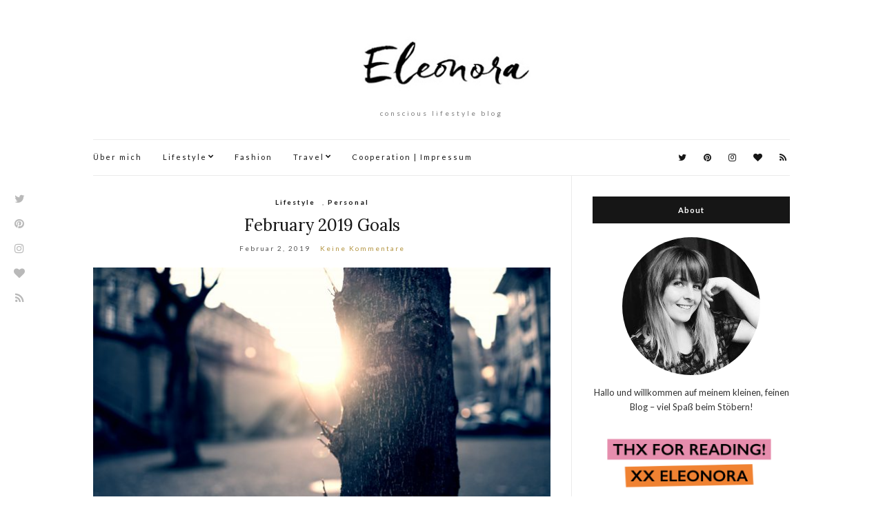

--- FILE ---
content_type: text/html; charset=UTF-8
request_url: https://eleonorasblog.com/tag/university/
body_size: 45652
content:
<!doctype html>
<html lang="de">
<head>
	<meta charset="UTF-8">
	<meta name="viewport" content="width=device-width, initial-scale=1">
	<link rel="profile" href="http://gmpg.org/xfn/11">
	<link rel="pingback" href="https://eleonorasblog.com/wordpress/xmlrpc.php">

	<title>University &#8211; eleonorasblog</title>
<link rel='dns-prefetch' href='//s.w.org' />
<link rel="alternate" type="application/rss+xml" title="eleonorasblog &raquo; Feed" href="https://eleonorasblog.com/feed/" />
<link rel="alternate" type="application/rss+xml" title="eleonorasblog &raquo; Kommentar-Feed" href="https://eleonorasblog.com/comments/feed/" />
<link rel="alternate" type="application/rss+xml" title="eleonorasblog &raquo; University Schlagwort-Feed" href="https://eleonorasblog.com/tag/university/feed/" />
		<script type="text/javascript">
			window._wpemojiSettings = {"baseUrl":"https:\/\/s.w.org\/images\/core\/emoji\/13.0.1\/72x72\/","ext":".png","svgUrl":"https:\/\/s.w.org\/images\/core\/emoji\/13.0.1\/svg\/","svgExt":".svg","source":{"concatemoji":"https:\/\/eleonorasblog.com\/wordpress\/wp-includes\/js\/wp-emoji-release.min.js?ver=5.6.16"}};
			!function(e,a,t){var n,r,o,i=a.createElement("canvas"),p=i.getContext&&i.getContext("2d");function s(e,t){var a=String.fromCharCode;p.clearRect(0,0,i.width,i.height),p.fillText(a.apply(this,e),0,0);e=i.toDataURL();return p.clearRect(0,0,i.width,i.height),p.fillText(a.apply(this,t),0,0),e===i.toDataURL()}function c(e){var t=a.createElement("script");t.src=e,t.defer=t.type="text/javascript",a.getElementsByTagName("head")[0].appendChild(t)}for(o=Array("flag","emoji"),t.supports={everything:!0,everythingExceptFlag:!0},r=0;r<o.length;r++)t.supports[o[r]]=function(e){if(!p||!p.fillText)return!1;switch(p.textBaseline="top",p.font="600 32px Arial",e){case"flag":return s([127987,65039,8205,9895,65039],[127987,65039,8203,9895,65039])?!1:!s([55356,56826,55356,56819],[55356,56826,8203,55356,56819])&&!s([55356,57332,56128,56423,56128,56418,56128,56421,56128,56430,56128,56423,56128,56447],[55356,57332,8203,56128,56423,8203,56128,56418,8203,56128,56421,8203,56128,56430,8203,56128,56423,8203,56128,56447]);case"emoji":return!s([55357,56424,8205,55356,57212],[55357,56424,8203,55356,57212])}return!1}(o[r]),t.supports.everything=t.supports.everything&&t.supports[o[r]],"flag"!==o[r]&&(t.supports.everythingExceptFlag=t.supports.everythingExceptFlag&&t.supports[o[r]]);t.supports.everythingExceptFlag=t.supports.everythingExceptFlag&&!t.supports.flag,t.DOMReady=!1,t.readyCallback=function(){t.DOMReady=!0},t.supports.everything||(n=function(){t.readyCallback()},a.addEventListener?(a.addEventListener("DOMContentLoaded",n,!1),e.addEventListener("load",n,!1)):(e.attachEvent("onload",n),a.attachEvent("onreadystatechange",function(){"complete"===a.readyState&&t.readyCallback()})),(n=t.source||{}).concatemoji?c(n.concatemoji):n.wpemoji&&n.twemoji&&(c(n.twemoji),c(n.wpemoji)))}(window,document,window._wpemojiSettings);
		</script>
		<style type="text/css">
img.wp-smiley,
img.emoji {
	display: inline !important;
	border: none !important;
	box-shadow: none !important;
	height: 1em !important;
	width: 1em !important;
	margin: 0 .07em !important;
	vertical-align: -0.1em !important;
	background: none !important;
	padding: 0 !important;
}
</style>
	<link rel='stylesheet' id='wp-block-library-css'  href='https://eleonorasblog.com/wordpress/wp-includes/css/dist/block-library/style.min.css?ver=5.6.16' type='text/css' media='all' />
<link rel='stylesheet' id='olsen-light-google-font-css'  href='//fonts.googleapis.com/css?family=Lora%3A400%2C700%2C400italic%2C700italic%7CLato%3A400%2C400italic%2C700%2C700italic&#038;ver=5.6.16' type='text/css' media='all' />
<link rel='stylesheet' id='font-awesome-css'  href='https://eleonorasblog.com/wordpress/wp-content/themes/olsen-light/vendor/fontawesome/font-awesome.css?ver=4.7.0' type='text/css' media='all' />
<link rel='stylesheet' id='olsen-light-magnific-css'  href='https://eleonorasblog.com/wordpress/wp-content/themes/olsen-light/vendor/magnific/magnific.css?ver=1.0.0' type='text/css' media='all' />
<link rel='stylesheet' id='olsen-light-slick-css'  href='https://eleonorasblog.com/wordpress/wp-content/themes/olsen-light/vendor/slick/slick.css?ver=1.5.7' type='text/css' media='all' />
<link rel='stylesheet' id='olsen-light-style-css'  href='https://eleonorasblog.com/wordpress/wp-content/themes/olsen-light/style.css?ver=1.5.2' type='text/css' media='all' />
<script type='text/javascript' src='https://eleonorasblog.com/wordpress/wp-includes/js/jquery/jquery.min.js?ver=3.5.1' id='jquery-core-js'></script>
<script type='text/javascript' src='https://eleonorasblog.com/wordpress/wp-includes/js/jquery/jquery-migrate.min.js?ver=3.3.2' id='jquery-migrate-js'></script>
<link rel="https://api.w.org/" href="https://eleonorasblog.com/wp-json/" /><link rel="alternate" type="application/json" href="https://eleonorasblog.com/wp-json/wp/v2/tags/142" /><link rel="EditURI" type="application/rsd+xml" title="RSD" href="https://eleonorasblog.com/wordpress/xmlrpc.php?rsd" />
<link rel="wlwmanifest" type="application/wlwmanifest+xml" href="https://eleonorasblog.com/wordpress/wp-includes/wlwmanifest.xml" /> 
<meta name="generator" content="WordPress 5.6.16" />
<style type="text/css">			.site-logo img {
									padding-top: 15px;
											}
			</style><link rel="icon" href="https://eleonorasblog.com/wordpress/wp-content/uploads/2018/07/cropped-Bildschirmfoto-2018-07-20-um-23.17.06-32x32.png" sizes="32x32" />
<link rel="icon" href="https://eleonorasblog.com/wordpress/wp-content/uploads/2018/07/cropped-Bildschirmfoto-2018-07-20-um-23.17.06-192x192.png" sizes="192x192" />
<link rel="apple-touch-icon" href="https://eleonorasblog.com/wordpress/wp-content/uploads/2018/07/cropped-Bildschirmfoto-2018-07-20-um-23.17.06-180x180.png" />
<meta name="msapplication-TileImage" content="https://eleonorasblog.com/wordpress/wp-content/uploads/2018/07/cropped-Bildschirmfoto-2018-07-20-um-23.17.06-270x270.png" />
		<style type="text/css" id="wp-custom-css">
			#site-content .col-md-8,
#site-content .col-md-4 {
  height: auto !important;
}		</style>
		</head>
<body class="archive tag tag-university tag-142" itemscope="itemscope" itemtype="http://schema.org/WebPage">
<div><a class="skip-link sr-only sr-only-focusable" href="#site-content">Skip to the content</a></div>
	<div class="site-socials">
				<ul class="socials">
			<li><a href="https://twitter.com/eleonorasblog" target="_blank"><i class="fa fa-twitter"></i></a></li><li><a href="https://www.pinterest.de/eleonorasblog/pins/" target="_blank"><i class="fa fa-pinterest"></i></a></li><li><a href="https://www.instagram.com/eleonorasblog/" target="_blank"><i class="fa fa-instagram"></i></a></li><li><a href="https://www.bloglovin.com/blogs/eleonora-2157885" target="_blank"><i class="fa fa-heart"></i></a></li>							<li><a href="https://eleonorasblog.com/feed/" target="_blank"><i class="fa fa-rss"></i></a></li>
					</ul>
			</div>

<div id="page">

	
	<div class="container">
		<div class="row">
			<div class="col-12">

				<header id="masthead" class="site-header group" role="banner" itemscope="itemscope" itemtype="http://schema.org/Organization">

					<div class="site-logo">
						<div itemprop="name">
							<a itemprop="url" href="https://eleonorasblog.com">
																	<img itemprop="logo"
									     src="https://eleonorasblog.com/wordpress/wp-content/uploads/2018/07/header_eleonorasblog_lifestyle_blog_conscious_living_fair_fashion_cruelty_free_cosmetics_small.jpg"
									     alt="eleonorasblog"/>
															</a>
						</div>

													<p class="tagline">conscious lifestyle blog</p>
											</div><!-- /site-logo -->

					<div class="site-bar group">
						<nav class="nav" role="navigation" itemscope="itemscope" itemtype="http://schema.org/SiteNavigationElement">
							<ul id="menu-menu" class="navigation"><li id="menu-item-1703" class="menu-item menu-item-type-post_type menu-item-object-page menu-item-1703"><a href="https://eleonorasblog.com/about/">Über mich</a></li>
<li id="menu-item-1696" class="menu-item menu-item-type-taxonomy menu-item-object-category menu-item-has-children menu-item-1696"><a href="https://eleonorasblog.com/category/lifestyle/">Lifestyle</a>
<ul class="sub-menu">
	<li id="menu-item-1697" class="menu-item menu-item-type-taxonomy menu-item-object-category menu-item-1697"><a href="https://eleonorasblog.com/category/lifestyle/personal/">Personal</a></li>
</ul>
</li>
<li id="menu-item-1698" class="menu-item menu-item-type-taxonomy menu-item-object-category menu-item-1698"><a href="https://eleonorasblog.com/category/fashion/">Fashion</a></li>
<li id="menu-item-1691" class="menu-item menu-item-type-taxonomy menu-item-object-category menu-item-has-children menu-item-1691"><a href="https://eleonorasblog.com/category/travel/">Travel</a>
<ul class="sub-menu">
	<li id="menu-item-2205" class="menu-item menu-item-type-taxonomy menu-item-object-category menu-item-2205"><a href="https://eleonorasblog.com/category/travel/austria/">Austria</a></li>
	<li id="menu-item-1695" class="menu-item menu-item-type-taxonomy menu-item-object-category menu-item-1695"><a href="https://eleonorasblog.com/category/travel/finland/">Finland</a></li>
	<li id="menu-item-1692" class="menu-item menu-item-type-taxonomy menu-item-object-category menu-item-1692"><a href="https://eleonorasblog.com/category/travel/germany/">Germany</a></li>
	<li id="menu-item-2204" class="menu-item menu-item-type-taxonomy menu-item-object-category menu-item-2204"><a href="https://eleonorasblog.com/category/travel/netherlands/">Netherlands</a></li>
	<li id="menu-item-1693" class="menu-item menu-item-type-taxonomy menu-item-object-category menu-item-1693"><a href="https://eleonorasblog.com/category/travel/spain/">Spain</a></li>
</ul>
</li>
<li id="menu-item-1707" class="menu-item menu-item-type-post_type menu-item-object-page menu-item-1707"><a href="https://eleonorasblog.com/uber-mich_25/">Cooperation | Impressum</a></li>
</ul>
							<a class="mobile-nav-trigger" href="#mobilemenu"><i class="fa fa-navicon"></i> Menu</a>
						</nav>
												<div id="mobilemenu"></div>

						
							<div class="site-tools ">
								
										<ul class="socials">
			<li><a href="https://twitter.com/eleonorasblog" target="_blank"><i class="fa fa-twitter"></i></a></li><li><a href="https://www.pinterest.de/eleonorasblog/pins/" target="_blank"><i class="fa fa-pinterest"></i></a></li><li><a href="https://www.instagram.com/eleonorasblog/" target="_blank"><i class="fa fa-instagram"></i></a></li><li><a href="https://www.bloglovin.com/blogs/eleonora-2157885" target="_blank"><i class="fa fa-heart"></i></a></li>							<li><a href="https://eleonorasblog.com/feed/" target="_blank"><i class="fa fa-rss"></i></a></li>
					</ul>
		
							</div><!-- /site-tools -->
					</div><!-- /site-bar -->

				</header>

				
				<div id="site-content">


<div class="row">
	<div class="col-lg-8">
		<main id="content" class="entries-classic" role="main" itemprop="mainContentOfPage" itemscope="itemscope" itemtype="http://schema.org/Blog">

			<div class="row">
				<div id="inner-content" class="col-12">

					
					
													

		<article id="entry-2275" class="entry  post-2275 post type-post status-publish format-standard has-post-thumbnail hentry category-lifestyle category-personal tag-28daysofblogging tag-blogging tag-goals tag-minimalism tag-university" itemscope="itemscope" itemtype="http://schema.org/BlogPosting" itemprop="blogPost">
							<div class="entry-meta entry-meta-top">
					<p class="entry-categories">
						<a href="https://eleonorasblog.com/category/lifestyle/" rel="category tag">Lifestyle</a>, <a href="https://eleonorasblog.com/category/lifestyle/personal/" rel="category tag">Personal</a>					</p>
				</div>
			
			<h2 class="entry-title" itemprop="headline">
				<a href="https://eleonorasblog.com/02/february-2019-goals/2275/">February 2019 Goals</a>
			</h2>

							<div class="entry-meta entry-meta-bottom">
					<time class="entry-date" itemprop="datePublished" datetime="2019-02-02T22:00:52+01:00">Februar 2, 2019</time>
					<a href="https://eleonorasblog.com/02/february-2019-goals/2275/#respond" class="entry-comments-no">Keine Kommentare</a>
				</div>
			
							<div class="entry-featured">
					<a href="https://eleonorasblog.com/02/february-2019-goals/2275/">
						<img width="665" height="435" src="https://eleonorasblog.com/wordpress/wp-content/uploads/2019/02/raphael-schaller-88763-unsplash-665x435.jpg" class="attachment-post-thumbnail size-post-thumbnail wp-post-image" alt="" loading="lazy" itemprop="image" />					</a>
				</div>
			
			<div class="entry-content" itemprop="text">
				<p>Schon wieder Februar? Die Zeit rennt mal wieder! Jemand hat mir vor einiger Zeit erzählt, dass je älter wir werden, desto kürzer kommt uns die Zeit vor, eben weil wir schon mehr Lebenszeit hinter uns gebracht haben. Und es stimmt absolut: Als Kind kam mir die Zeit viel, viel länger vor. Bestes Beispiel: die Zeit bis zu den Schulferien zog sich unglaublich, bei dir auch? 😄 Wenn ich ehrlich bin, [&hellip;]</p>
			</div>

			<div class="entry-utils group">
				<a href="https://eleonorasblog.com/02/february-2019-goals/2275/" class="read-more">Weiterlesen</a>

					<ul class="socials">
				<li><a href="https://www.facebook.com/sharer.php?u=https://eleonorasblog.com/02/february-2019-goals/2275/" target="_blank" class="social-icon"><i class="fa fa-facebook"></i></a></li>
		<li><a href="https://twitter.com/share?url=https://eleonorasblog.com/02/february-2019-goals/2275/" target="_blank" class="social-icon"><i class="fa fa-twitter"></i></a></li>
		<li><a href="https://www.linkedin.com/shareArticle?mini=true&#038;url=https%3A%2F%2Feleonorasblog.com%2F02%2Ffebruary-2019-goals%2F2275%2F" target="_blank" class="social-icon"><i class="fa fa-linkedin"></i></a></li>
					<li><a href="https://pinterest.com/pin/create/bookmarklet/?url=https://eleonorasblog.com/02/february-2019-goals/2275/&#038;description=February%202019%20Goals&#038;media=https://eleonorasblog.com/wordpress/wp-content/uploads/2019/02/raphael-schaller-88763-unsplash-1024x683.jpg" target="_blank" class="social-icon"><i class="fa fa-pinterest"></i></a></li>
			</ul>
			</div>

					</article>

													

		<article id="entry-439" class="entry  post-439 post type-post status-publish format-standard has-post-thumbnail hentry category-lifestyle tag-series-movies tag-shopping tag-university" itemscope="itemscope" itemtype="http://schema.org/BlogPosting" itemprop="blogPost">
							<div class="entry-meta entry-meta-top">
					<p class="entry-categories">
						<a href="https://eleonorasblog.com/category/lifestyle/" rel="category tag">Lifestyle</a>					</p>
				</div>
			
			<h2 class="entry-title" itemprop="headline">
				<a href="https://eleonorasblog.com/10/von-schriftrollen-und-kaputten-absatzen/439/">Buchbinden in der Universität, Kino und neue Schuhe!</a>
			</h2>

							<div class="entry-meta entry-meta-bottom">
					<time class="entry-date" itemprop="datePublished" datetime="2010-10-21T22:07:00+02:00">Oktober 21, 2010</time>
					<a href="https://eleonorasblog.com/10/von-schriftrollen-und-kaputten-absatzen/439/#comments" class="entry-comments-no">Ein Kommentar</a>
				</div>
			
							<div class="entry-featured">
					<a href="https://eleonorasblog.com/10/von-schriftrollen-und-kaputten-absatzen/439/">
						<img width="665" height="435" src="https://eleonorasblog.com/wordpress/wp-content/uploads/2010/10/eleonorasblog_book_buch_books_buecher-665x435.jpg" class="attachment-post-thumbnail size-post-thumbnail wp-post-image" alt="" loading="lazy" itemprop="image" />					</a>
				</div>
			
			<div class="entry-content" itemprop="text">
				<p>Hallo meine Lieben! Heute komme ich endlich dazu euch von den letzten Tagen zu berichten. Ich hatte sehr viel Uni, da im Moment Einführungskurse sind und ich mir einige angeschaut habe. Leider gefallen mir nicht alle, deshalb muss ich mich für nächste Woche noch umentscheiden. Dienstagabend habe ich allerdings noch Zeit fürs Kino gefunden und habe mir den wundervollen Film &#8222;Oskar und die Dame in Rosa&#8220; angeschaut! Wirklich empfehlenswert, meine [&hellip;]</p>
			</div>

			<div class="entry-utils group">
				<a href="https://eleonorasblog.com/10/von-schriftrollen-und-kaputten-absatzen/439/" class="read-more">Weiterlesen</a>

					<ul class="socials">
				<li><a href="https://www.facebook.com/sharer.php?u=https://eleonorasblog.com/10/von-schriftrollen-und-kaputten-absatzen/439/" target="_blank" class="social-icon"><i class="fa fa-facebook"></i></a></li>
		<li><a href="https://twitter.com/share?url=https://eleonorasblog.com/10/von-schriftrollen-und-kaputten-absatzen/439/" target="_blank" class="social-icon"><i class="fa fa-twitter"></i></a></li>
		<li><a href="https://www.linkedin.com/shareArticle?mini=true&#038;url=https%3A%2F%2Feleonorasblog.com%2F10%2Fvon-schriftrollen-und-kaputten-absatzen%2F439%2F" target="_blank" class="social-icon"><i class="fa fa-linkedin"></i></a></li>
					<li><a href="https://pinterest.com/pin/create/bookmarklet/?url=https://eleonorasblog.com/10/von-schriftrollen-und-kaputten-absatzen/439/&#038;description=Buchbinden%20in%20der%20Universität,%20Kino%20und%20neue%20Schuhe!&#038;media=https://eleonorasblog.com/wordpress/wp-content/uploads/2010/10/eleonorasblog_book_buch_books_buecher-1024x681.jpg" target="_blank" class="social-icon"><i class="fa fa-pinterest"></i></a></li>
			</ul>
			</div>

					</article>

													

		<article id="entry-442" class="entry  post-442 post type-post status-publish format-standard has-post-thumbnail hentry category-lifestyle tag-university" itemscope="itemscope" itemtype="http://schema.org/BlogPosting" itemprop="blogPost">
							<div class="entry-meta entry-meta-top">
					<p class="entry-categories">
						<a href="https://eleonorasblog.com/category/lifestyle/" rel="category tag">Lifestyle</a>					</p>
				</div>
			
			<h2 class="entry-title" itemprop="headline">
				<a href="https://eleonorasblog.com/10/endlich-wochenende/442/">Erste Uniwoche: Marketing-Blockseminar</a>
			</h2>

							<div class="entry-meta entry-meta-bottom">
					<time class="entry-date" itemprop="datePublished" datetime="2010-10-15T19:27:00+02:00">Oktober 15, 2010</time>
					<a href="https://eleonorasblog.com/10/endlich-wochenende/442/#comments" class="entry-comments-no">3 Kommentare</a>
				</div>
			
							<div class="entry-featured">
					<a href="https://eleonorasblog.com/10/endlich-wochenende/442/">
						<img width="665" height="435" src="https://eleonorasblog.com/wordpress/wp-content/uploads/2010/10/eleonorasblog_work_reading-665x435.jpg" class="attachment-post-thumbnail size-post-thumbnail wp-post-image" alt="" loading="lazy" itemprop="image" />					</a>
				</div>
			
			<div class="entry-content" itemprop="text">
				<p>Die erste Uniwoche ist rum und ich bin froh, dass endlich Wochenende ist! Die eigentlichen Vorlesungen haben noch nicht angefangen, aber ich hatte die komplette Woche ein Blockseminar zum Thema &#8222;Marketing&#8220; – jeden Tag von 10 bis 17 Uhr. Ich muss sogar zugeben, dass ich das Seminar sehr gut finde, obwohl Marketing eigentlich nicht mein Ding ist. Wir arbeiten in einer Gruppe und mussten innerhalb dieser Woche eine komplette Marke [&hellip;]</p>
			</div>

			<div class="entry-utils group">
				<a href="https://eleonorasblog.com/10/endlich-wochenende/442/" class="read-more">Weiterlesen</a>

					<ul class="socials">
				<li><a href="https://www.facebook.com/sharer.php?u=https://eleonorasblog.com/10/endlich-wochenende/442/" target="_blank" class="social-icon"><i class="fa fa-facebook"></i></a></li>
		<li><a href="https://twitter.com/share?url=https://eleonorasblog.com/10/endlich-wochenende/442/" target="_blank" class="social-icon"><i class="fa fa-twitter"></i></a></li>
		<li><a href="https://www.linkedin.com/shareArticle?mini=true&#038;url=https%3A%2F%2Feleonorasblog.com%2F10%2Fendlich-wochenende%2F442%2F" target="_blank" class="social-icon"><i class="fa fa-linkedin"></i></a></li>
					<li><a href="https://pinterest.com/pin/create/bookmarklet/?url=https://eleonorasblog.com/10/endlich-wochenende/442/&#038;description=Erste%20Uniwoche:%20Marketing-Blockseminar&#038;media=https://eleonorasblog.com/wordpress/wp-content/uploads/2010/10/eleonorasblog_work_reading-1024x684.jpg" target="_blank" class="social-icon"><i class="fa fa-pinterest"></i></a></li>
			</ul>
			</div>

					</article>

						
					
				</div>
			</div>

					</main>
	</div>

	<div class="col-lg-4">
		<div class="sidebar sidebar-right" role="complementary" itemtype="http://schema.org/WPSideBar" itemscope="itemscope">
	<aside id="ci-about-4" class=" widget group widget_ci-about"><h3 class="widget-title">About</h3><div class="widget_about group"><p class="widget_about_avatar"><img src="https://eleonorasblog.com/wordpress/wp-content/uploads/2018/07/eleonora-200x200.jpg" class="img-round" alt="" /></p><p>Hallo und willkommen auf meinem kleinen, feinen Blog – viel Spaß beim Stöbern!</p>
				<p class="widget_about_sig">
																<img width="590" height="230" src="https://eleonorasblog.com/wordpress/wp-content/uploads/2019/02/Bildschirmfoto-2019-02-02-um-23.36.09.png" class="attachment-post-thumbnail size-post-thumbnail" alt="" loading="lazy" srcset="https://eleonorasblog.com/wordpress/wp-content/uploads/2019/02/Bildschirmfoto-2019-02-02-um-23.36.09.png 590w, https://eleonorasblog.com/wordpress/wp-content/uploads/2019/02/Bildschirmfoto-2019-02-02-um-23.36.09-300x117.png 300w" sizes="(max-width: 590px) 100vw, 590px" />									</p>
				</div></aside><aside id="ci-socials-4" class="widget group widget_ci-socials"><h3 class="widget-title">Get Social</h3>		<ul class="socials">
			<li><a href="https://twitter.com/eleonorasblog" target="_blank"><i class="fa fa-twitter"></i></a></li><li><a href="https://www.pinterest.de/eleonorasblog/pins/" target="_blank"><i class="fa fa-pinterest"></i></a></li><li><a href="https://www.instagram.com/eleonorasblog/" target="_blank"><i class="fa fa-instagram"></i></a></li><li><a href="https://www.bloglovin.com/blogs/eleonora-2157885" target="_blank"><i class="fa fa-heart"></i></a></li>							<li><a href="https://eleonorasblog.com/feed/" target="_blank"><i class="fa fa-rss"></i></a></li>
					</ul>
		</aside><aside id="custom_html-6" class="widget_text widget group widget_custom_html"><h3 class="widget-title">Erlebe Köln völlig neu!</h3><div class="textwidget custom-html-widget"><a href="https://www.puzzlehuntcologne.de"><img src="https://eleonorasblog.com/wordpress/wp-content/uploads/2020/05/A7938AFE-6F30-4B44-9D35-AD3675551264-819x1024.jpg" alt="Puzzlehunt Cologne Rätseltour Köln" /></a>
</div></aside><aside id="custom_html-9" class="widget_text widget group widget_custom_html"><h3 class="widget-title">Fair Fashion</h3><div class="textwidget custom-html-widget"><!-- START ADVERTISER: thokkthokk DE from awin.com -->

<a href="https://www.awin1.com/cread.php?s=2589863&v=13720&q=365280&r=614583">
    <img src="https://www.awin1.com/cshow.php?s=2589863&v=13720&q=365280&r=614583" border="0">
</a>

<!-- END ADVERTISER: thokkthokk DE from awin.com -->

<!-- START ADVERTISER: Hessnatur DE from awin.com -->

<a href="https://www.awin1.com/cread.php?s=2452134&v=14474&q=369740&r=614583">
    <img src="https://www.awin1.com/cshow.php?s=2452134&v=14474&q=369740&r=614583" border="0">
</a>

<!-- END ADVERTISER: Hessnatur DE from awin.com -->



<!-- START ADVERTISER: Glore DE from awin.com -->

<a href="https://www.awin1.com/cread.php?s=2431675&v=13684&q=367790&r=614583">
    <img src="https://www.awin1.com/cshow.php?s=2431675&v=13684&q=367790&r=614583" border="0">
</a>

<!-- END ADVERTISER: Glore DE from awin.com -->


<!-- START ADVERTISER: Waschbär DE from awin.com -->

<a href="https://www.awin1.com/cread.php?s=2355052&v=15084&q=356971&r=614583">
    <img src="https://www.awin1.com/cshow.php?s=2355052&v=15084&q=356971&r=614583" border="0">
</a>

<!-- END ADVERTISER: Waschbär DE from awin.com -->

<!-- START ADVERTISER: Jack Wolfskin DE from awin.com -->

<a href="https://www.awin1.com/cread.php?s=2445200&v=14858&q=368950&r=614583">
    <img src="https://www.awin1.com/cshow.php?s=2445200&v=14858&q=368950&r=614583" border="0">
</a>

<!-- END ADVERTISER: Jack Wolfskin DE from awin.com -->


</div></aside><aside id="custom_html-8" class="widget_text widget group widget_custom_html"><div class="textwidget custom-html-widget"><!-- START ADVERTISER: buecher DE from awin.com -->

<a href="https://www.awin1.com/cread.php?s=2472282&v=14191&q=372118&r=614583">
    <img src="https://www.awin1.com/cshow.php?s=2472282&v=14191&q=372118&r=614583" border="0">
</a>

<!-- END ADVERTISER: buecher DE from awin.com -->
</div></aside>
		<aside id="recent-posts-3" class="widget group widget_recent_entries">
		<h3 class="widget-title">Neueste Beiträge</h3>
		<ul>
											<li>
					<a href="https://eleonorasblog.com/01/2020-was-fuer-ein-jahr-ein-persoenlicher-jahresrueckblick/2529/">2020 – was für ein Jahr! Ein persönlicher Jahresrückblick.</a>
									</li>
											<li>
					<a href="https://eleonorasblog.com/05/sportlich-aktiver-mit-dem-urban-sports-club-ein-erfahrungsbericht/2523/">Sportlich aktiver mit dem Urban Sports Club? Ein Erfahrungsbericht</a>
									</li>
											<li>
					<a href="https://eleonorasblog.com/05/ich-und-sport-5-gruende-warum-ich-taeglich-sport-mache/2518/">Ich und Sport? 5 Gründe, warum ich täglich Sport mache</a>
									</li>
											<li>
					<a href="https://eleonorasblog.com/05/mai-ziele-2020/2513/">Mai Ziele 2020</a>
									</li>
											<li>
					<a href="https://eleonorasblog.com/05/life-update-mai-2020-und-ploetzlich-ist-ein-jahr-rum/2454/">Life Update Mai 2020: Und plötzlich ist ein Jahr rum!</a>
									</li>
					</ul>

		</aside><aside id="archives-5" class="widget group widget_archive"><h3 class="widget-title">Archiv</h3>		<label class="screen-reader-text" for="archives-dropdown-5">Archiv</label>
		<select id="archives-dropdown-5" name="archive-dropdown">
			
			<option value="">Monat auswählen</option>
				<option value='https://eleonorasblog.com/date/2021/01/'> Januar 2021 </option>
	<option value='https://eleonorasblog.com/date/2020/05/'> Mai 2020 </option>
	<option value='https://eleonorasblog.com/date/2019/04/'> April 2019 </option>
	<option value='https://eleonorasblog.com/date/2019/03/'> März 2019 </option>
	<option value='https://eleonorasblog.com/date/2019/02/'> Februar 2019 </option>
	<option value='https://eleonorasblog.com/date/2019/01/'> Januar 2019 </option>
	<option value='https://eleonorasblog.com/date/2018/12/'> Dezember 2018 </option>
	<option value='https://eleonorasblog.com/date/2018/11/'> November 2018 </option>
	<option value='https://eleonorasblog.com/date/2018/10/'> Oktober 2018 </option>
	<option value='https://eleonorasblog.com/date/2018/09/'> September 2018 </option>
	<option value='https://eleonorasblog.com/date/2018/06/'> Juni 2018 </option>
	<option value='https://eleonorasblog.com/date/2018/05/'> Mai 2018 </option>
	<option value='https://eleonorasblog.com/date/2018/04/'> April 2018 </option>
	<option value='https://eleonorasblog.com/date/2018/03/'> März 2018 </option>
	<option value='https://eleonorasblog.com/date/2018/02/'> Februar 2018 </option>
	<option value='https://eleonorasblog.com/date/2018/01/'> Januar 2018 </option>
	<option value='https://eleonorasblog.com/date/2017/12/'> Dezember 2017 </option>
	<option value='https://eleonorasblog.com/date/2017/11/'> November 2017 </option>
	<option value='https://eleonorasblog.com/date/2017/07/'> Juli 2017 </option>
	<option value='https://eleonorasblog.com/date/2017/06/'> Juni 2017 </option>
	<option value='https://eleonorasblog.com/date/2017/05/'> Mai 2017 </option>
	<option value='https://eleonorasblog.com/date/2017/04/'> April 2017 </option>
	<option value='https://eleonorasblog.com/date/2017/03/'> März 2017 </option>
	<option value='https://eleonorasblog.com/date/2017/01/'> Januar 2017 </option>
	<option value='https://eleonorasblog.com/date/2016/07/'> Juli 2016 </option>
	<option value='https://eleonorasblog.com/date/2016/05/'> Mai 2016 </option>
	<option value='https://eleonorasblog.com/date/2016/04/'> April 2016 </option>
	<option value='https://eleonorasblog.com/date/2016/02/'> Februar 2016 </option>
	<option value='https://eleonorasblog.com/date/2016/01/'> Januar 2016 </option>
	<option value='https://eleonorasblog.com/date/2015/12/'> Dezember 2015 </option>
	<option value='https://eleonorasblog.com/date/2015/11/'> November 2015 </option>
	<option value='https://eleonorasblog.com/date/2015/10/'> Oktober 2015 </option>
	<option value='https://eleonorasblog.com/date/2015/09/'> September 2015 </option>
	<option value='https://eleonorasblog.com/date/2015/07/'> Juli 2015 </option>
	<option value='https://eleonorasblog.com/date/2015/03/'> März 2015 </option>
	<option value='https://eleonorasblog.com/date/2015/02/'> Februar 2015 </option>
	<option value='https://eleonorasblog.com/date/2015/01/'> Januar 2015 </option>
	<option value='https://eleonorasblog.com/date/2014/12/'> Dezember 2014 </option>
	<option value='https://eleonorasblog.com/date/2014/11/'> November 2014 </option>
	<option value='https://eleonorasblog.com/date/2014/09/'> September 2014 </option>
	<option value='https://eleonorasblog.com/date/2014/08/'> August 2014 </option>
	<option value='https://eleonorasblog.com/date/2014/07/'> Juli 2014 </option>
	<option value='https://eleonorasblog.com/date/2014/06/'> Juni 2014 </option>
	<option value='https://eleonorasblog.com/date/2014/05/'> Mai 2014 </option>
	<option value='https://eleonorasblog.com/date/2014/04/'> April 2014 </option>
	<option value='https://eleonorasblog.com/date/2014/03/'> März 2014 </option>
	<option value='https://eleonorasblog.com/date/2014/02/'> Februar 2014 </option>
	<option value='https://eleonorasblog.com/date/2014/01/'> Januar 2014 </option>
	<option value='https://eleonorasblog.com/date/2013/12/'> Dezember 2013 </option>
	<option value='https://eleonorasblog.com/date/2013/11/'> November 2013 </option>
	<option value='https://eleonorasblog.com/date/2013/10/'> Oktober 2013 </option>
	<option value='https://eleonorasblog.com/date/2013/09/'> September 2013 </option>
	<option value='https://eleonorasblog.com/date/2013/07/'> Juli 2013 </option>
	<option value='https://eleonorasblog.com/date/2013/06/'> Juni 2013 </option>
	<option value='https://eleonorasblog.com/date/2013/05/'> Mai 2013 </option>
	<option value='https://eleonorasblog.com/date/2013/04/'> April 2013 </option>
	<option value='https://eleonorasblog.com/date/2013/03/'> März 2013 </option>
	<option value='https://eleonorasblog.com/date/2013/02/'> Februar 2013 </option>
	<option value='https://eleonorasblog.com/date/2013/01/'> Januar 2013 </option>
	<option value='https://eleonorasblog.com/date/2012/12/'> Dezember 2012 </option>
	<option value='https://eleonorasblog.com/date/2012/11/'> November 2012 </option>
	<option value='https://eleonorasblog.com/date/2012/10/'> Oktober 2012 </option>
	<option value='https://eleonorasblog.com/date/2012/09/'> September 2012 </option>
	<option value='https://eleonorasblog.com/date/2012/08/'> August 2012 </option>
	<option value='https://eleonorasblog.com/date/2012/07/'> Juli 2012 </option>
	<option value='https://eleonorasblog.com/date/2012/06/'> Juni 2012 </option>
	<option value='https://eleonorasblog.com/date/2012/05/'> Mai 2012 </option>
	<option value='https://eleonorasblog.com/date/2012/04/'> April 2012 </option>
	<option value='https://eleonorasblog.com/date/2012/03/'> März 2012 </option>
	<option value='https://eleonorasblog.com/date/2012/02/'> Februar 2012 </option>
	<option value='https://eleonorasblog.com/date/2012/01/'> Januar 2012 </option>
	<option value='https://eleonorasblog.com/date/2011/12/'> Dezember 2011 </option>
	<option value='https://eleonorasblog.com/date/2011/11/'> November 2011 </option>
	<option value='https://eleonorasblog.com/date/2011/10/'> Oktober 2011 </option>
	<option value='https://eleonorasblog.com/date/2011/09/'> September 2011 </option>
	<option value='https://eleonorasblog.com/date/2011/08/'> August 2011 </option>
	<option value='https://eleonorasblog.com/date/2011/07/'> Juli 2011 </option>
	<option value='https://eleonorasblog.com/date/2011/06/'> Juni 2011 </option>
	<option value='https://eleonorasblog.com/date/2011/05/'> Mai 2011 </option>
	<option value='https://eleonorasblog.com/date/2011/04/'> April 2011 </option>
	<option value='https://eleonorasblog.com/date/2011/03/'> März 2011 </option>
	<option value='https://eleonorasblog.com/date/2011/02/'> Februar 2011 </option>
	<option value='https://eleonorasblog.com/date/2011/01/'> Januar 2011 </option>
	<option value='https://eleonorasblog.com/date/2010/12/'> Dezember 2010 </option>
	<option value='https://eleonorasblog.com/date/2010/11/'> November 2010 </option>
	<option value='https://eleonorasblog.com/date/2010/10/'> Oktober 2010 </option>

		</select>

<script type="text/javascript">
/* <![CDATA[ */
(function() {
	var dropdown = document.getElementById( "archives-dropdown-5" );
	function onSelectChange() {
		if ( dropdown.options[ dropdown.selectedIndex ].value !== '' ) {
			document.location.href = this.options[ this.selectedIndex ].value;
		}
	}
	dropdown.onchange = onSelectChange;
})();
/* ]]> */
</script>
			</aside><aside id="tag_cloud-4" class="widget group widget_tag_cloud"><h3 class="widget-title">Schlagwörter</h3><div class="tagcloud"><a href="https://eleonorasblog.com/tag/accessoires/" class="tag-cloud-link tag-link-37 tag-link-position-1" style="font-size: 8.8860759493671pt;" aria-label="Accessoires (4 Einträge)">Accessoires</a>
<a href="https://eleonorasblog.com/tag/armedangels/" class="tag-cloud-link tag-link-106 tag-link-position-2" style="font-size: 8pt;" aria-label="Armedangels (3 Einträge)">Armedangels</a>
<a href="https://eleonorasblog.com/tag/art/" class="tag-cloud-link tag-link-34 tag-link-position-3" style="font-size: 8pt;" aria-label="Art (3 Einträge)">Art</a>
<a href="https://eleonorasblog.com/tag/aufgebraucht/" class="tag-cloud-link tag-link-27 tag-link-position-4" style="font-size: 11.101265822785pt;" aria-label="Aufgebraucht (8 Einträge)">Aufgebraucht</a>
<a href="https://eleonorasblog.com/tag/backen/" class="tag-cloud-link tag-link-13 tag-link-position-5" style="font-size: 11.544303797468pt;" aria-label="Backen (9 Einträge)">Backen</a>
<a href="https://eleonorasblog.com/tag/baden-wurttemberg/" class="tag-cloud-link tag-link-61 tag-link-position-6" style="font-size: 8pt;" aria-label="Baden-Württemberg (3 Einträge)">Baden-Württemberg</a>
<a href="https://eleonorasblog.com/tag/beauty/" class="tag-cloud-link tag-link-8 tag-link-position-7" style="font-size: 18.367088607595pt;" aria-label="Beauty (58 Einträge)">Beauty</a>
<a href="https://eleonorasblog.com/tag/berlin/" class="tag-cloud-link tag-link-53 tag-link-position-8" style="font-size: 8pt;" aria-label="Berlin (3 Einträge)">Berlin</a>
<a href="https://eleonorasblog.com/tag/blog/" class="tag-cloud-link tag-link-9 tag-link-position-9" style="font-size: 10.658227848101pt;" aria-label="Blog (7 Einträge)">Blog</a>
<a href="https://eleonorasblog.com/tag/bucher/" class="tag-cloud-link tag-link-10 tag-link-position-10" style="font-size: 11.898734177215pt;" aria-label="Bücher (10 Einträge)">Bücher</a>
<a href="https://eleonorasblog.com/tag/deutschland/" class="tag-cloud-link tag-link-16 tag-link-position-11" style="font-size: 14.911392405063pt;" aria-label="Deutschland (23 Einträge)">Deutschland</a>
<a href="https://eleonorasblog.com/tag/fair-fashion/" class="tag-cloud-link tag-link-105 tag-link-position-12" style="font-size: 10.658227848101pt;" aria-label="Fair Fashion (7 Einträge)">Fair Fashion</a>
<a href="https://eleonorasblog.com/tag/fashion/" class="tag-cloud-link tag-link-2 tag-link-position-13" style="font-size: 20.139240506329pt;" aria-label="Fashion (93 Einträge)">Fashion</a>
<a href="https://eleonorasblog.com/tag/filme-musicals/" class="tag-cloud-link tag-link-20 tag-link-position-14" style="font-size: 10.215189873418pt;" aria-label="Filme/Musicals (6 Einträge)">Filme/Musicals</a>
<a href="https://eleonorasblog.com/tag/finnland/" class="tag-cloud-link tag-link-49 tag-link-position-15" style="font-size: 11.101265822785pt;" aria-label="Finnland (8 Einträge)">Finnland</a>
<a href="https://eleonorasblog.com/tag/flohmarkt/" class="tag-cloud-link tag-link-31 tag-link-position-16" style="font-size: 11.898734177215pt;" aria-label="Flohmarkt (10 Einträge)">Flohmarkt</a>
<a href="https://eleonorasblog.com/tag/food/" class="tag-cloud-link tag-link-11 tag-link-position-17" style="font-size: 15.620253164557pt;" aria-label="Food (28 Einträge)">Food</a>
<a href="https://eleonorasblog.com/tag/fotografie/" class="tag-cloud-link tag-link-29 tag-link-position-18" style="font-size: 15.088607594937pt;" aria-label="Fotografie (24 Einträge)">Fotografie</a>
<a href="https://eleonorasblog.com/tag/gran-canaria/" class="tag-cloud-link tag-link-42 tag-link-position-19" style="font-size: 8.8860759493671pt;" aria-label="Gran Canaria (4 Einträge)">Gran Canaria</a>
<a href="https://eleonorasblog.com/tag/haare/" class="tag-cloud-link tag-link-25 tag-link-position-20" style="font-size: 12.518987341772pt;" aria-label="Haare (12 Einträge)">Haare</a>
<a href="https://eleonorasblog.com/tag/hamburg/" class="tag-cloud-link tag-link-62 tag-link-position-21" style="font-size: 8pt;" aria-label="Hamburg (3 Einträge)">Hamburg</a>
<a href="https://eleonorasblog.com/tag/helsinki/" class="tag-cloud-link tag-link-50 tag-link-position-22" style="font-size: 11.101265822785pt;" aria-label="Helsinki (8 Einträge)">Helsinki</a>
<a href="https://eleonorasblog.com/tag/home/" class="tag-cloud-link tag-link-23 tag-link-position-23" style="font-size: 8.8860759493671pt;" aria-label="Home (4 Einträge)">Home</a>
<a href="https://eleonorasblog.com/tag/how-to-be-happy/" class="tag-cloud-link tag-link-45 tag-link-position-24" style="font-size: 8pt;" aria-label="How To Be Happy (3 Einträge)">How To Be Happy</a>
<a href="https://eleonorasblog.com/tag/hund/" class="tag-cloud-link tag-link-38 tag-link-position-25" style="font-size: 10.215189873418pt;" aria-label="Hund (6 Einträge)">Hund</a>
<a href="https://eleonorasblog.com/tag/inspiration/" class="tag-cloud-link tag-link-7 tag-link-position-26" style="font-size: 12.518987341772pt;" aria-label="Inspiration (12 Einträge)">Inspiration</a>
<a href="https://eleonorasblog.com/tag/kroatien/" class="tag-cloud-link tag-link-46 tag-link-position-27" style="font-size: 11.898734177215pt;" aria-label="Kroatien (10 Einträge)">Kroatien</a>
<a href="https://eleonorasblog.com/tag/koln/" class="tag-cloud-link tag-link-36 tag-link-position-28" style="font-size: 11.544303797468pt;" aria-label="Köln (9 Einträge)">Köln</a>
<a href="https://eleonorasblog.com/tag/life/" class="tag-cloud-link tag-link-4 tag-link-position-29" style="font-size: 22pt;" aria-label="Life (151 Einträge)">Life</a>
<a href="https://eleonorasblog.com/tag/mallorca/" class="tag-cloud-link tag-link-63 tag-link-position-30" style="font-size: 11.544303797468pt;" aria-label="Mallorca (9 Einträge)">Mallorca</a>
<a href="https://eleonorasblog.com/tag/musik/" class="tag-cloud-link tag-link-15 tag-link-position-31" style="font-size: 9.5949367088608pt;" aria-label="Musik (5 Einträge)">Musik</a>
<a href="https://eleonorasblog.com/tag/outfits/" class="tag-cloud-link tag-link-24 tag-link-position-32" style="font-size: 16.063291139241pt;" aria-label="Outfits (31 Einträge)">Outfits</a>
<a href="https://eleonorasblog.com/tag/personal/" class="tag-cloud-link tag-link-5 tag-link-position-33" style="font-size: 17.924050632911pt;" aria-label="Personal (51 Einträge)">Personal</a>
<a href="https://eleonorasblog.com/tag/rezepte/" class="tag-cloud-link tag-link-12 tag-link-position-34" style="font-size: 14.20253164557pt;" aria-label="Rezepte (19 Einträge)">Rezepte</a>
<a href="https://eleonorasblog.com/tag/schuhe/" class="tag-cloud-link tag-link-30 tag-link-position-35" style="font-size: 12.253164556962pt;" aria-label="Schuhe (11 Einträge)">Schuhe</a>
<a href="https://eleonorasblog.com/tag/shopping/" class="tag-cloud-link tag-link-3 tag-link-position-36" style="font-size: 19.075949367089pt;" aria-label="Shopping (70 Einträge)">Shopping</a>
<a href="https://eleonorasblog.com/tag/spanien/" class="tag-cloud-link tag-link-43 tag-link-position-37" style="font-size: 12.518987341772pt;" aria-label="Spanien (12 Einträge)">Spanien</a>
<a href="https://eleonorasblog.com/tag/studium/" class="tag-cloud-link tag-link-19 tag-link-position-38" style="font-size: 14.20253164557pt;" aria-label="Studium (19 Einträge)">Studium</a>
<a href="https://eleonorasblog.com/tag/travel/" class="tag-cloud-link tag-link-6 tag-link-position-39" style="font-size: 18.721518987342pt;" aria-label="Travel (64 Einträge)">Travel</a>
<a href="https://eleonorasblog.com/tag/vegan/" class="tag-cloud-link tag-link-14 tag-link-position-40" style="font-size: 14.556962025316pt;" aria-label="vegan (21 Einträge)">vegan</a>
<a href="https://eleonorasblog.com/tag/veja/" class="tag-cloud-link tag-link-110 tag-link-position-41" style="font-size: 8pt;" aria-label="veja (3 Einträge)">veja</a>
<a href="https://eleonorasblog.com/tag/weekly-update/" class="tag-cloud-link tag-link-21 tag-link-position-42" style="font-size: 16.329113924051pt;" aria-label="Weekly Update (34 Einträge)">Weekly Update</a>
<a href="https://eleonorasblog.com/tag/weihnachten/" class="tag-cloud-link tag-link-28 tag-link-position-43" style="font-size: 12.873417721519pt;" aria-label="Weihnachten (13 Einträge)">Weihnachten</a>
<a href="https://eleonorasblog.com/tag/youtube/" class="tag-cloud-link tag-link-18 tag-link-position-44" style="font-size: 9.5949367088608pt;" aria-label="Youtube (5 Einträge)">Youtube</a>
<a href="https://eleonorasblog.com/tag/osterreich/" class="tag-cloud-link tag-link-72 tag-link-position-45" style="font-size: 8.8860759493671pt;" aria-label="Österreich (4 Einträge)">Österreich</a></div>
</aside></div><!-- /sidebar -->
	</div>

</div><!-- /row -->

				</div><!-- /site-content -->

				<footer id="footer">

																	<div class="row">
							<div class="col-12">
								<div class="footer-widget-area" data-auto="1" data-speed="300">
									<aside id="custom_html-10" class="widget_text widget group widget_custom_html"><div class="textwidget custom-html-widget"><!-- START ADVERTISER: Glore DE from awin.com -->

<a href="https://www.awin1.com/cread.php?s=2621723&v=13684&q=367790&r=614583">
    <img src="https://www.awin1.com/cshow.php?s=2621723&v=13684&q=367790&r=614583" border="0">
</a>

<!-- END ADVERTISER: Glore DE from awin.com -->

<!-- START ADVERTISER: Bergfreunde DE from awin.com -->

<a href="https://www.awin1.com/cread.php?s=2625876&v=14102&q=358897&r=614583">
    <img src="https://www.awin1.com/cshow.php?s=2625876&v=14102&q=358897&r=614583" border="0">
</a>

<!-- END ADVERTISER: Bergfreunde DE from awin.com -->


</div></aside>								</div>
							</div>
						</div>
					
					<div class="site-bar group">
						<nav class="nav">
							<ul id="menu-menu-1" class="navigation"><li class="menu-item menu-item-type-post_type menu-item-object-page menu-item-1703"><a href="https://eleonorasblog.com/about/">Über mich</a></li>
<li class="menu-item menu-item-type-taxonomy menu-item-object-category menu-item-has-children menu-item-1696"><a href="https://eleonorasblog.com/category/lifestyle/">Lifestyle</a></li>
<li class="menu-item menu-item-type-taxonomy menu-item-object-category menu-item-1698"><a href="https://eleonorasblog.com/category/fashion/">Fashion</a></li>
<li class="menu-item menu-item-type-taxonomy menu-item-object-category menu-item-has-children menu-item-1691"><a href="https://eleonorasblog.com/category/travel/">Travel</a></li>
<li class="menu-item menu-item-type-post_type menu-item-object-page menu-item-1707"><a href="https://eleonorasblog.com/uber-mich_25/">Cooperation | Impressum</a></li>
</ul>						</nav>

						<div class="site-tools">
													</div><!-- /site-tools -->
					</div><!-- /site-bar -->
					<div class="site-logo">
						<h3>
							<a href="https://eleonorasblog.com">
																	eleonorasblog															</a>
						</h3>

											</div><!-- /site-logo -->
				</footer><!-- /footer -->
			</div><!-- /col-md-12 -->
		</div><!-- /row -->
	</div><!-- /container -->
</div><!-- #page -->

<div class="navigation-mobile-wrap">
	<a href="#nav-dismiss" class="navigation-mobile-dismiss">
		Close Menu	</a>
	<ul class="navigation-mobile"></ul>
</div>

<script type='text/javascript' src='https://eleonorasblog.com/wordpress/wp-content/themes/olsen-light/vendor/superfish/superfish.js?ver=1.7.5' id='olsen-light-superfish-js'></script>
<script type='text/javascript' src='https://eleonorasblog.com/wordpress/wp-content/themes/olsen-light/vendor/slick/slick.js?ver=1.5.7' id='olsen-light-slick-js'></script>
<script type='text/javascript' src='https://eleonorasblog.com/wordpress/wp-content/themes/olsen-light/vendor/magnific/jquery.magnific-popup.js?ver=1.0.0' id='olsen-light-magnific-js'></script>
<script type='text/javascript' src='https://eleonorasblog.com/wordpress/wp-content/themes/olsen-light/js/scripts.js?ver=1.5.2' id='olsen-light-front-scripts-js'></script>
<script type='text/javascript' src='https://eleonorasblog.com/wordpress/wp-includes/js/wp-embed.min.js?ver=5.6.16' id='wp-embed-js'></script>

</body>
</html>
